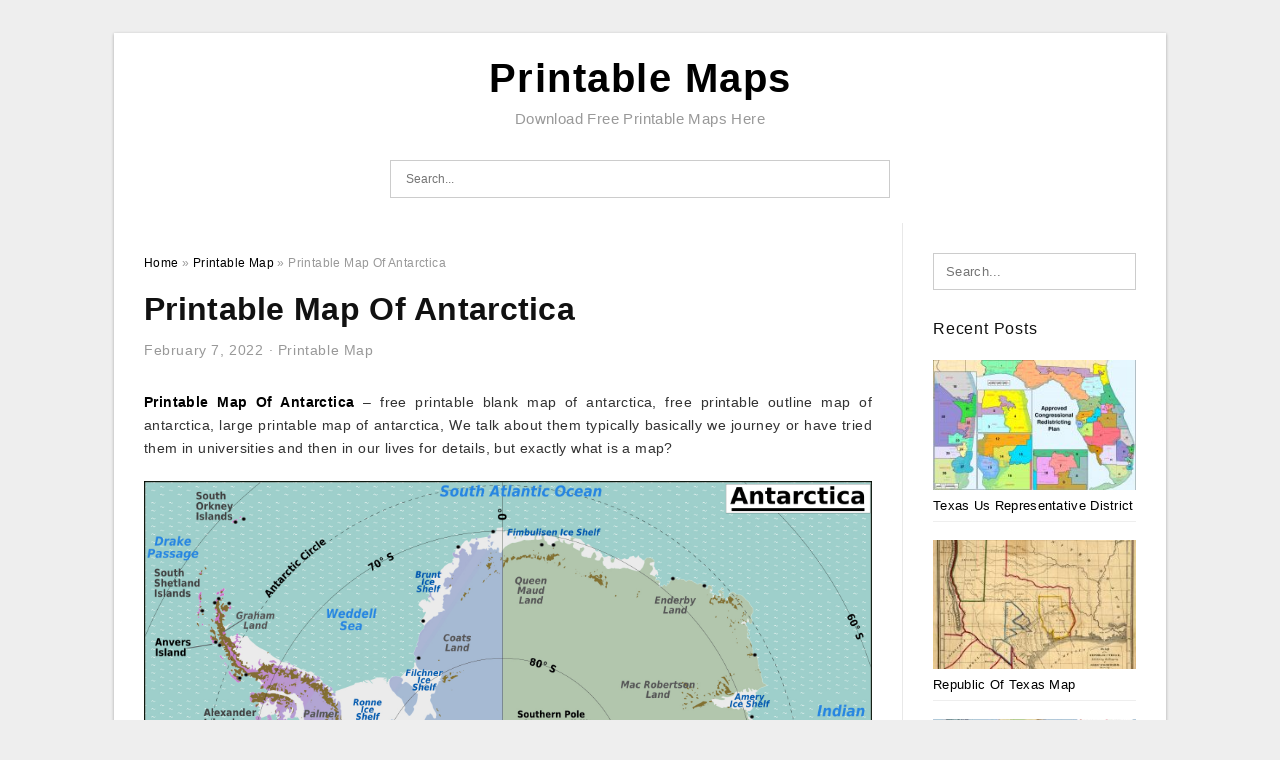

--- FILE ---
content_type: text/html; charset=UTF-8
request_url: https://printablemapforyou.com/printable-map-of-antarctica/
body_size: 8997
content:
<!DOCTYPE html>
<html lang="en-US" prefix="og: https://ogp.me/ns#">
<head>
<meta charset="UTF-8">
<meta name="viewport" content="width=device-width, initial-scale=1, maximum-scale=1, user-scalable=0">
<link rel="profile" href="https://gmpg.org/xfn/11">
<link rel="pingback" href="https://printablemapforyou.com/xmlrpc.php">

<!-- Icon -->
<link href='' rel='icon' type='image/x-icon'/>

	<style>img:is([sizes="auto" i], [sizes^="auto," i]) { contain-intrinsic-size: 3000px 1500px }</style>
	
<!-- Search Engine Optimization by Rank Math - https://rankmath.com/ -->
<title>Printable Map Of Antarctica - Printable Maps</title>
<meta name="description" content="Printable Map Of Antarctica - free printable blank map of antarctica, free printable outline map of antarctica, large printable map of antarctica, We talk"/>
<meta name="robots" content="follow, index, max-snippet:-1, max-video-preview:-1, max-image-preview:large"/>
<link rel="canonical" href="https://printablemapforyou.com/printable-map-of-antarctica/" />
<meta property="og:locale" content="en_US" />
<meta property="og:type" content="article" />
<meta property="og:title" content="Printable Map Of Antarctica - Printable Maps" />
<meta property="og:description" content="Printable Map Of Antarctica - free printable blank map of antarctica, free printable outline map of antarctica, large printable map of antarctica, We talk" />
<meta property="og:url" content="https://printablemapforyou.com/printable-map-of-antarctica/" />
<meta property="og:site_name" content="Printable Maps" />
<meta property="article:section" content="Printable Map" />
<meta property="og:image" content="https://printablemapforyou.com/wp-content/uploads/2019/03/printable-map-of-antarctica-blank-north-america-with-rivers-list-a-2-printable-map-of-antarctica-993x1024.png" />
<meta property="og:image:secure_url" content="https://printablemapforyou.com/wp-content/uploads/2019/03/printable-map-of-antarctica-blank-north-america-with-rivers-list-a-2-printable-map-of-antarctica-993x1024.png" />
<meta property="og:image:width" content="640" />
<meta property="og:image:height" content="660" />
<meta property="og:image:alt" content="Printable Map Of Antarctica Blank North America With Rivers List A 2 - Printable Map Of Antarctica" />
<meta property="og:image:type" content="image/png" />
<meta property="article:published_time" content="2022-02-07T03:55:04+07:00" />
<meta name="twitter:card" content="summary_large_image" />
<meta name="twitter:title" content="Printable Map Of Antarctica - Printable Maps" />
<meta name="twitter:description" content="Printable Map Of Antarctica - free printable blank map of antarctica, free printable outline map of antarctica, large printable map of antarctica, We talk" />
<meta name="twitter:image" content="https://printablemapforyou.com/wp-content/uploads/2019/03/printable-map-of-antarctica-blank-north-america-with-rivers-list-a-2-printable-map-of-antarctica-993x1024.png" />
<meta name="twitter:label1" content="Written by" />
<meta name="twitter:data1" content="Ichsan" />
<meta name="twitter:label2" content="Time to read" />
<meta name="twitter:data2" content="Less than a minute" />
<script type="application/ld+json" class="rank-math-schema">{"@context":"https://schema.org","@graph":[{"@type":["Person","Organization"],"@id":"https://printablemapforyou.com/#person","name":"Ichsan"},{"@type":"WebSite","@id":"https://printablemapforyou.com/#website","url":"https://printablemapforyou.com","name":"Ichsan","publisher":{"@id":"https://printablemapforyou.com/#person"},"inLanguage":"en-US"},{"@type":"ImageObject","@id":"https://printablemapforyou.com/wp-content/uploads/2019/03/printable-map-of-antarctica-blank-north-america-with-rivers-list-a-2-printable-map-of-antarctica.png","url":"https://printablemapforyou.com/wp-content/uploads/2019/03/printable-map-of-antarctica-blank-north-america-with-rivers-list-a-2-printable-map-of-antarctica.png","width":"2147","height":"2215","caption":"Printable Map Of Antarctica Blank North America With Rivers List A 2 - Printable Map Of Antarctica","inLanguage":"en-US"},{"@type":"WebPage","@id":"https://printablemapforyou.com/printable-map-of-antarctica/#webpage","url":"https://printablemapforyou.com/printable-map-of-antarctica/","name":"Printable Map Of Antarctica - Printable Maps","datePublished":"2022-02-07T03:55:04+07:00","dateModified":"2022-02-07T03:55:04+07:00","isPartOf":{"@id":"https://printablemapforyou.com/#website"},"primaryImageOfPage":{"@id":"https://printablemapforyou.com/wp-content/uploads/2019/03/printable-map-of-antarctica-blank-north-america-with-rivers-list-a-2-printable-map-of-antarctica.png"},"inLanguage":"en-US"},{"@type":"Person","@id":"https://printablemapforyou.com/author/bismillah/","name":"Ichsan","url":"https://printablemapforyou.com/author/bismillah/","image":{"@type":"ImageObject","@id":"https://secure.gravatar.com/avatar/866dd84e920766c4334da88577e43d8854bb7a9d32fe320ca412475f18184cb6?s=96&amp;d=mm&amp;r=g","url":"https://secure.gravatar.com/avatar/866dd84e920766c4334da88577e43d8854bb7a9d32fe320ca412475f18184cb6?s=96&amp;d=mm&amp;r=g","caption":"Ichsan","inLanguage":"en-US"}},{"@type":"BlogPosting","headline":"Printable Map Of Antarctica - Printable Maps","datePublished":"2022-02-07T03:55:04+07:00","dateModified":"2022-02-07T03:55:04+07:00","articleSection":"Printable Map","author":{"@id":"https://printablemapforyou.com/author/bismillah/","name":"Ichsan"},"publisher":{"@id":"https://printablemapforyou.com/#person"},"description":"Printable Map Of Antarctica - free printable blank map of antarctica, free printable outline map of antarctica, large printable map of antarctica, We talk","name":"Printable Map Of Antarctica - Printable Maps","@id":"https://printablemapforyou.com/printable-map-of-antarctica/#richSnippet","isPartOf":{"@id":"https://printablemapforyou.com/printable-map-of-antarctica/#webpage"},"image":{"@id":"https://printablemapforyou.com/wp-content/uploads/2019/03/printable-map-of-antarctica-blank-north-america-with-rivers-list-a-2-printable-map-of-antarctica.png"},"inLanguage":"en-US","mainEntityOfPage":{"@id":"https://printablemapforyou.com/printable-map-of-antarctica/#webpage"}}]}</script>
<!-- /Rank Math WordPress SEO plugin -->

<link rel="alternate" type="application/rss+xml" title="Printable Maps &raquo; Feed" href="https://printablemapforyou.com/feed/" />
<link rel="alternate" type="application/rss+xml" title="Printable Maps &raquo; Comments Feed" href="https://printablemapforyou.com/comments/feed/" />
<style id='wp-emoji-styles-inline-css' type='text/css'>

	img.wp-smiley, img.emoji {
		display: inline !important;
		border: none !important;
		box-shadow: none !important;
		height: 1em !important;
		width: 1em !important;
		margin: 0 0.07em !important;
		vertical-align: -0.1em !important;
		background: none !important;
		padding: 0 !important;
	}
</style>
<link rel='stylesheet' id='themejazz-style-css' href='https://printablemapforyou.com/wp-content/themes/ultimage-terbaru-ada/style.css?ver=1' type='text/css' media='all' />
<link rel="https://api.w.org/" href="https://printablemapforyou.com/wp-json/" /><link rel="alternate" title="JSON" type="application/json" href="https://printablemapforyou.com/wp-json/wp/v2/posts/26987" /><link rel="EditURI" type="application/rsd+xml" title="RSD" href="https://printablemapforyou.com/xmlrpc.php?rsd" />
<meta name="generator" content="WordPress 6.8.3" />
<link rel='shortlink' href='https://printablemapforyou.com/?p=26987' />
<link rel="alternate" title="oEmbed (JSON)" type="application/json+oembed" href="https://printablemapforyou.com/wp-json/oembed/1.0/embed?url=https%3A%2F%2Fprintablemapforyou.com%2Fprintable-map-of-antarctica%2F" />
<link rel="alternate" title="oEmbed (XML)" type="text/xml+oembed" href="https://printablemapforyou.com/wp-json/oembed/1.0/embed?url=https%3A%2F%2Fprintablemapforyou.com%2Fprintable-map-of-antarctica%2F&#038;format=xml" />

<style media="screen">
    
            /*Site Padding*/
        #page{
        	margin-top: 10px;
            margin-bottom: 0px;
        }
    </style>

<style type="text/css" title="dynamic-css" class="options-output">#content #primary.col-md-9,#attachment.col-md-9{border-right:1px solid #E8E8E8;}.site-content{background-color:#fff;}#secondary .widget ul li{border-bottom:1px solid #eeeeee;}</style>
</head>

<body data-rsssl=1 class="wp-singular post-template-default single single-post postid-26987 single-format-standard wp-theme-ultimage-terbaru-ada">

	<div class="top-navigation">
		<div class="container default-width"  >
					</div>
	</div>

	
<div id="page" class="hfeed site container default-width"  >
	<a class="skip-link screen-reader-text" href="#content">Skip to content</a>

	<header id="masthead" class="site-header">
		<div class="row">
		<!-- Site Branding Code -->
				<div class="site-branding logo-center">

							<div class="main-site-title">
											<h2 class="site-title"><a href="https://printablemapforyou.com/" rel="home">Printable Maps</a></h2>
																<p class="site-description">Download Free Printable Maps Here</p>
									</div>
			
			<!-- Header Ad, Display Search Form If Empty -->
			
			<!-- Header Search Form -->
							<div class="top-search">
					
<form role="search" method="get" class="search-form" action="https://printablemapforyou.com/">
	<input type="search" class="search-field" placeholder="Search..." value="" name="s" title="Search for:" />
	<input type="submit" class="search-submit" value="Search" />
</form>
				</div>
			
			<div class="clearfix"></div>
		</div><!-- .site-branding -->
				</div>

			</header><!-- #masthead -->

	<div id="content" class="site-content clearfix">

	<div id="primary" class="content-area col-md-9 col-sm-8">
		<main id="main" class="site-main">

		
			<div class="breadcrumbs"><span itemscope itemtype="http://data-vocabulary.org/Breadcrumb"><a href="https://printablemapforyou.com/" itemprop="url"><span itemprop="title">Home</span></a></span> <span class="sep"> &raquo; </span> <span itemscope itemtype="http://data-vocabulary.org/Breadcrumb"><a href="https://printablemapforyou.com/category/printable-map/" itemprop="url"><span itemprop="title">Printable Map</span></a></span> <span class="sep"> &raquo; </span> <span class="current">Printable Map Of Antarctica</span></div><!-- .breadcrumbs -->
			
<article id="post-26987" class="post-26987 post type-post status-publish format-standard has-post-thumbnail hentry category-printable-map">
	<header class="entry-header">
		<h1 class="entry-title">Printable Map Of Antarctica</h1>		<div class="entry-meta ">
			<span class="posted-on"><time class="entry-date published updated" datetime="2022-02-07T03:55:04+07:00">February 7, 2022</time></span><span class="meta-sep">&middot;</span><span class="categories-list"> <a href="https://printablemapforyou.com/category/printable-map/" rel="category tag">Printable Map</a></span><span class="byline"> by <span class="author vcard"><a class="url fn n" href="https://printablemapforyou.com/author/bismillah/">Ichsan</a></span></span>		</div><!-- .entry-meta -->

	</header><!-- .entry-header -->

	<div class="entry-content clearfix">

		
		
		
		<p style="text-align: justify;"><a href="https://printablemapforyou.com/"><strong>Printable Map Of Antarctica</strong></a> &#8211; free printable blank map of antarctica, free printable outline map of antarctica, large printable map of antarctica,  We talk about them typically basically we journey or have tried them in universities and then in our lives for details, but exactly what is a map?</p>
<p style="text-align: center;"><img decoding="async" src="https://printablemapforyou.com/wp-content/uploads/2019/03/printable-maps-of-antarctica-and-travel-information-download-free-printable-map-of-antarctica.png" alt="Printable Maps Of Antarctica And Travel Information | Download Free - Printable Map Of Antarctica" /p title="printable maps of antarctica and travel information download free printable map of antarctica">
<p>Printable Maps Of Antarctica And Travel Information | Download Free &#8211; Printable Map Of Antarctica</p>
<h2>Printable Map Of Antarctica</h2>
<p style="text-align: justify;">A map is really a graphic counsel of any overall place or an integral part of a place, normally displayed on the toned surface area. The task of the map is always to demonstrate particular and in depth attributes of a certain location, most often employed to show geography. There are numerous forms of maps; fixed, two-dimensional, 3-dimensional, vibrant and also enjoyable. Maps try to symbolize different issues, like politics restrictions, actual functions, roadways, topography, inhabitants, temperatures, organic assets and financial pursuits.</p>
<p style="text-align: justify;">Maps is an significant method to obtain main info for ancient examination. But exactly what is a map? This really is a deceptively easy query, right up until you&#8217;re motivated to present an solution &#8212; it may seem a lot more tough than you feel. But we deal with maps each and every day. The press employs these to identify the positioning of the most recent global turmoil, several books consist of them as drawings, and that we check with maps to assist us get around from location to location. Maps are incredibly common; we often bring them without any consideration. Nevertheless often the common is actually complicated than it seems. &#8220;Exactly what is a map?&#8221; has a couple of respond to.</p>
<p style="text-align: justify;">Norman Thrower, an power in the background of cartography, describes a map as, &#8220;A counsel, typically over a aeroplane area, of all the or portion of the the planet as well as other system displaying a team of capabilities regarding their family member dimension and placement.&#8221;* This apparently simple assertion signifies a standard look at maps. With this point of view, maps is seen as decorative mirrors of truth. On the pupil of record, the thought of a map being a vanity mirror appearance can make maps seem to be best instruments for knowing the truth of spots at various things with time. Even so, there are some caveats regarding this take a look at maps. Accurate, a map is surely an picture of an area at the certain reason for time, but that spot has become purposely lessened in dimensions, as well as its elements are already selectively distilled to concentrate on a few certain goods. The outcome on this decrease and distillation are then encoded in a symbolic counsel in the location. Eventually, this encoded, symbolic picture of a spot should be decoded and comprehended with a map readers who could are now living in an alternative time frame and tradition. On the way from fact to visitor, maps might get rid of some or a bunch of their refractive capability or perhaps the appearance can get blurry.</p>
<p style="text-align: justify;">Maps use emblems like outlines and other colors to indicate capabilities for example estuaries and rivers, roadways, places or hills. Younger geographers need to have in order to understand icons. Every one of these signs allow us to to visualise what points on the floor in fact appear like. Maps also allow us to to find out miles in order that we realize just how far out one important thing is produced by an additional. We must have so as to estimation ranges on maps since all maps present the planet earth or territories there as being a smaller dimension than their true dimensions. To achieve this we require so that you can see the level with a map. In this particular model we will learn about maps and ways to read through them. You will additionally figure out how to pull some maps. <strong>Printable Map Of Antarctica</strong></p>
<h3>Printable Map Of Antarctica</h3>
<p style="text-align: center;"><img decoding="async" src="https://printablemapforyou.com/wp-content/uploads/2019/03/vector-map-antarctica-continent-relief-maps-of-continents-map-printable-map-of-antarctica.jpg" alt="Vector Map Antarctica Continent Relief | Maps Of Continents | Map - Printable Map Of Antarctica" /p title="vector map antarctica continent relief maps of continents map printable map of antarctica">
<p>Vector Map Antarctica Continent Relief | Maps Of Continents | Map &#8211; Printable Map Of Antarctica</p>
<p style="text-align: center;"><img decoding="async" src="https://printablemapforyou.com/wp-content/uploads/2019/03/large-detailed-map-of-antarctica-printable-map-of-antarctica.jpg" alt="Large Detailed Map Of Antarctica - Printable Map Of Antarctica" /p title="large detailed map of antarctica printable map of antarctica">
<p>Large Detailed Map Of Antarctica &#8211; Printable Map Of Antarctica</p>
<p style="text-align: center;"><img decoding="async" src="https://printablemapforyou.com/wp-content/uploads/2019/03/printable-map-of-antarctica-blank-north-america-with-rivers-list-a-2-printable-map-of-antarctica.png" alt="Printable Map Of Antarctica Blank North America With Rivers List A 2 - Printable Map Of Antarctica" /p title="printable map of antarctica blank north america with rivers list a 2 printable map of antarctica">
<p>Printable Map Of Antarctica Blank North America With Rivers List A 2 &#8211; Printable Map Of Antarctica</p>
<p style="text-align: center;"><img decoding="async" src="https://printablemapforyou.com/wp-content/uploads/2019/03/antarctica-outline-map-coloring-page-free-printable-coloring-pages-printable-map-of-antarctica.png" alt="Antarctica Outline Map Coloring Page | Free Printable Coloring Pages - Printable Map Of Antarctica" /p title="antarctica outline map coloring page free printable coloring pages printable map of antarctica">
<p>Antarctica Outline Map Coloring Page | Free Printable Coloring Pages &#8211; Printable Map Of Antarctica</p>
<p style="text-align: center;"><img decoding="async" src="https://printablemapforyou.com/wp-content/uploads/2019/03/antarctica-south-pole-blank-printable-map-outline-world-regional-printable-map-of-antarctica.jpg" alt="Antarctica, South Pole, Blank Printable Map, Outline, World Regional - Printable Map Of Antarctica" /p title="antarctica south pole blank printable map outline world regional printable map of antarctica">
<p>Antarctica, South Pole, Blank Printable Map, Outline, World Regional &#8211; Printable Map Of Antarctica</p>
<p style="text-align: center;"><img decoding="async" src="https://printablemapforyou.com/wp-content/uploads/2019/03/antarctica-south-pole-outline-printable-map-royalty-free-world-printable-map-of-antarctica.jpg" alt="Antarctica, South Pole Outline Printable Map, Royalty Free, World - Printable Map Of Antarctica" /p title="antarctica south pole outline printable map royalty free world printable map of antarctica">
<p>Antarctica, South Pole Outline Printable Map, Royalty Free, World &#8211; Printable Map Of Antarctica</p>
<p style="text-align: center;"><img decoding="async" src="https://printablemapforyou.com/wp-content/uploads/2019/03/antarctica-physical-mapmap-of-antarctica-antarctica-travel-map-printable-map-of-antarctica.gif" alt="Antarctica Physical Map,map Of Antarctica, Antarctica Travel Map - Printable Map Of Antarctica" /p title="antarctica physical mapmap of antarctica antarctica travel map printable map of antarctica">
<p>Antarctica Physical Map,map Of Antarctica, Antarctica Travel Map &#8211; Printable Map Of Antarctica</p>

		
		
			</div><!-- .entry-content -->

	
	<div class="home-recent-gallery clearfix">
					<h3 class="media-recent-gallery-title">Gallery of Printable Map Of Antarctica</h3>
		
	
				<span class="home-image-thumbnail">
					<a href="https://printablemapforyou.com/printable-map-of-antarctica/large-detailed-map-of-antarctica-printable-map-of-antarctica/" title="Large Detailed Map Of Antarctica   Printable Map Of Antarctica">
						<img width="150" height="150" src=" https://printablemapforyou.com/wp-content/uploads/2019/03/large-detailed-map-of-antarctica-printable-map-of-antarctica-150x150.jpg" alt="Large Detailed Map Of Antarctica   Printable Map Of Antarctica" title="Large Detailed Map Of Antarctica   Printable Map Of Antarctica" />
					</a>
				</span><!--end list gallery-->

			
				<span class="home-image-thumbnail">
					<a href="https://printablemapforyou.com/printable-map-of-antarctica/antarctica-south-pole-blank-printable-map-outline-world-regional-printable-map-of-antarctica/" title="Antarctica, South Pole, Blank Printable Map, Outline, World Regional   Printable Map Of Antarctica">
						<img width="150" height="150" src=" https://printablemapforyou.com/wp-content/uploads/2019/03/antarctica-south-pole-blank-printable-map-outline-world-regional-printable-map-of-antarctica-150x150.jpg" alt="Antarctica, South Pole, Blank Printable Map, Outline, World Regional   Printable Map Of Antarctica" title="Antarctica, South Pole, Blank Printable Map, Outline, World Regional   Printable Map Of Antarctica" />
					</a>
				</span><!--end list gallery-->

			
				<span class="home-image-thumbnail">
					<a href="https://printablemapforyou.com/printable-map-of-antarctica/printable-map-of-antarctica-blank-north-america-with-rivers-list-a-2-printable-map-of-antarctica/" title="Printable Map Of Antarctica Blank North America With Rivers List A 2   Printable Map Of Antarctica">
						<img width="150" height="150" src=" https://printablemapforyou.com/wp-content/uploads/2019/03/printable-map-of-antarctica-blank-north-america-with-rivers-list-a-2-printable-map-of-antarctica-150x150.png" alt="Printable Map Of Antarctica Blank North America With Rivers List A 2   Printable Map Of Antarctica" title="Printable Map Of Antarctica Blank North America With Rivers List A 2   Printable Map Of Antarctica" />
					</a>
				</span><!--end list gallery-->

			
				<span class="home-image-thumbnail">
					<a href="https://printablemapforyou.com/printable-map-of-antarctica/antarctica-physical-mapmap-of-antarctica-antarctica-travel-map-printable-map-of-antarctica/" title="Antarctica Physical Map,map Of Antarctica, Antarctica Travel Map   Printable Map Of Antarctica">
						<img width="150" height="150" src=" https://printablemapforyou.com/wp-content/uploads/2019/03/antarctica-physical-mapmap-of-antarctica-antarctica-travel-map-printable-map-of-antarctica-150x150.gif" alt="Antarctica Physical Map,map Of Antarctica, Antarctica Travel Map   Printable Map Of Antarctica" title="Antarctica Physical Map,map Of Antarctica, Antarctica Travel Map   Printable Map Of Antarctica" />
					</a>
				</span><!--end list gallery-->

			
				<span class="home-image-thumbnail">
					<a href="https://printablemapforyou.com/printable-map-of-antarctica/vector-map-antarctica-continent-relief-maps-of-continents-map-printable-map-of-antarctica/" title="Vector Map Antarctica Continent Relief | Maps Of Continents | Map   Printable Map Of Antarctica">
						<img width="150" height="150" src=" https://printablemapforyou.com/wp-content/uploads/2019/03/vector-map-antarctica-continent-relief-maps-of-continents-map-printable-map-of-antarctica-150x150.jpg" alt="Vector Map Antarctica Continent Relief | Maps Of Continents | Map   Printable Map Of Antarctica" title="Vector Map Antarctica Continent Relief | Maps Of Continents | Map   Printable Map Of Antarctica" />
					</a>
				</span><!--end list gallery-->

			
				<span class="home-image-thumbnail">
					<a href="https://printablemapforyou.com/printable-map-of-antarctica/antarctica-outline-map-coloring-page-free-printable-coloring-pages-printable-map-of-antarctica/" title="Antarctica Outline Map Coloring Page | Free Printable Coloring Pages   Printable Map Of Antarctica">
						<img width="150" height="150" src=" https://printablemapforyou.com/wp-content/uploads/2019/03/antarctica-outline-map-coloring-page-free-printable-coloring-pages-printable-map-of-antarctica-150x150.png" alt="Antarctica Outline Map Coloring Page | Free Printable Coloring Pages   Printable Map Of Antarctica" title="Antarctica Outline Map Coloring Page | Free Printable Coloring Pages   Printable Map Of Antarctica" />
					</a>
				</span><!--end list gallery-->

			
				<span class="home-image-thumbnail">
					<a href="https://printablemapforyou.com/printable-map-of-antarctica/printable-maps-of-antarctica-and-travel-information-download-free-printable-map-of-antarctica/" title="Printable Maps Of Antarctica And Travel Information | Download Free   Printable Map Of Antarctica">
						<img width="150" height="150" src=" https://printablemapforyou.com/wp-content/uploads/2019/03/printable-maps-of-antarctica-and-travel-information-download-free-printable-map-of-antarctica-150x150.png" alt="Printable Maps Of Antarctica And Travel Information | Download Free   Printable Map Of Antarctica" title="Printable Maps Of Antarctica And Travel Information | Download Free   Printable Map Of Antarctica" />
					</a>
				</span><!--end list gallery-->

			
				<span class="home-image-thumbnail">
					<a href="https://printablemapforyou.com/printable-map-of-antarctica/antarctica-south-pole-outline-printable-map-royalty-free-world-printable-map-of-antarctica/" title="Antarctica, South Pole Outline Printable Map, Royalty Free, World   Printable Map Of Antarctica">
						<img width="150" height="150" src=" https://printablemapforyou.com/wp-content/uploads/2019/03/antarctica-south-pole-outline-printable-map-royalty-free-world-printable-map-of-antarctica-150x150.jpg" alt="Antarctica, South Pole Outline Printable Map, Royalty Free, World   Printable Map Of Antarctica" title="Antarctica, South Pole Outline Printable Map, Royalty Free, World   Printable Map Of Antarctica" />
					</a>
				</span><!--end list gallery-->

				</div><!--end flexslider-->

	
	
	<footer class="entry-footer">
		
		
  <div class="button_social_share">
      <p class="share-this">Share this: </p>
      <ul>
              <li class="social-button facebook">
          <a href="https://www.facebook.com/sharer/sharer.php?u=https%3A%2F%2Fprintablemapforyou.com%2Fprintable-map-of-antarctica%2F&amp;title=Printable+Map+Of+Antarctica" target="_blank">
            <span class="el el-facebook">Facebook</span>
          </a>
        </li>
                    <li class="social-button twitter">
          <a href="https://twitter.com/intent/tweet?text=Printable+Map+Of+Antarctica&amp;url=https%3A%2F%2Fprintablemapforyou.com%2Fprintable-map-of-antarctica%2F" target="_blank">
            <span class="el el-twitter">Twitter</span>
          </a>
        </li>
                    <li class="social-button google">
          <a href="https://plus.google.com/share?url=https%3A%2F%2Fprintablemapforyou.com%2Fprintable-map-of-antarctica%2F" target="_blank">
            <span class="el el-google-plus">Google+</span>
          </a>
        </li>
                          <li class="social-button pinterest">
          <a href="javascript:void((function()%7Bvar%20e=document.createElement('script');e.setAttribute('type','text/javascript');e.setAttribute('charset','UTF-8');e.setAttribute('src','http://assets.pinterest.com/js/pinmarklet.js?r='+Math.random()*99999999);document.body.appendChild(e)%7D)());" target="_blank">
            <span class="el el-pinterest-p">Pinterest</span>
          </a>
        </li>
                            </ul>
  </div>

  
	</footer><!-- .entry-footer -->
</article><!-- #post-## -->

			<!-- Related Post -->
			      <div class="related-post">
        <h3 class="related-post-title">Related Post to Printable Map Of Antarctica</h3>
        <div class="row-grid">
        <ul>
          
                        <li class="related-content-grid">
              <div class="col-md-4 col-sm-6 col-xs-6">
                <a class="related-image" href="https://printablemapforyou.com/texas-us-representative-district-map/" rel="bookmark" title="Texas Us Representative District Map">
                  <div class="featured-image">
                    <img src="https://printablemapforyou.com/wp-content/uploads/2019/03/floridas-congressional-districts-wikipedia-texas-us-representative-district-map-235x150.png" alt="Florida&#039;s Congressional Districts &#8211; Wikipedia &#8211; Texas Us Representative District Map" class="" />                  </div>
                </a>


                <h4 class="related-content-title">
                  <a href="https://printablemapforyou.com/texas-us-representative-district-map/" rel="bookmark" title="Texas Us Representative District Map">
                  Texas Us Representative District Map                  </a>
                </h4>
              </div>
            </li>
                      
                        <li class="related-content-grid">
              <div class="col-md-4 col-sm-6 col-xs-6">
                <a class="related-image" href="https://printablemapforyou.com/republic-of-texas-map/" rel="bookmark" title="Republic Of Texas Map">
                  <div class="featured-image">
                    <img src="https://printablemapforyou.com/wp-content/uploads/2019/03/texas-historical-maps-perry-castaneda-map-collection-ut-library-republic-of-texas-map-1-235x150.jpg" alt="Texas Historical Maps &#8211; Perry-Castañeda Map Collection &#8211; Ut Library &#8211; Republic Of Texas Map" class="" />                  </div>
                </a>


                <h4 class="related-content-title">
                  <a href="https://printablemapforyou.com/republic-of-texas-map/" rel="bookmark" title="Republic Of Texas Map">
                  Republic Of Texas Map                  </a>
                </h4>
              </div>
            </li>
                      
                        <li class="related-content-grid">
              <div class="col-md-4 col-sm-6 col-xs-6">
                <a class="related-image" href="https://printablemapforyou.com/oahu-map-printable/" rel="bookmark" title="Oahu Map Printable">
                  <div class="featured-image">
                    <img src="https://printablemapforyou.com/wp-content/uploads/2019/03/oahu-moped-map-hawaii-moped-scooter-rental-tour-map-oahu-map-printable-235x150.jpg" alt="Oahu Moped Map-Hawaii Moped &amp; Scooter Rental Tour Map &#8211; Oahu Map Printable" class="" />                  </div>
                </a>


                <h4 class="related-content-title">
                  <a href="https://printablemapforyou.com/oahu-map-printable/" rel="bookmark" title="Oahu Map Printable">
                  Oahu Map Printable                  </a>
                </h4>
              </div>
            </li>
                              </ul>
        </div>
        <div class="clearfix"></div>
      </div>
    			<!-- End Related Post -->

			<!-- Navigation Post -->
			
	<nav class="navigation post-navigation" aria-label="Posts">
		<h2 class="screen-reader-text">Post navigation</h2>
		<div class="nav-links"><div class="nav-previous"><a href="https://printablemapforyou.com/printable-map-of-alaska/" rel="prev">Printable Map Of Alaska</a></div><div class="nav-next"><a href="https://printablemapforyou.com/new-york-tourist-map-printable/" rel="next">New York Tourist Map Printable</a></div></div>
	</nav>			<!-- End Post Navigation -->

			
		
		</main><!-- #main -->
	</div><!-- #primary -->


	<div id="secondary" class="widget-area col-md-3 col-sm-4 visible-lg visible-md visible-sm" role="complementary">
        <aside id="search-2" class="widget widget_search">
<form role="search" method="get" class="search-form" action="https://printablemapforyou.com/">
	<input type="search" class="search-field" placeholder="Search..." value="" name="s" title="Search for:" />
	<input type="submit" class="search-submit" value="Search" />
</form>
</aside>          <aside id="recent_posts-4" class="widget widget_recent_posts">          <h3 class="widget-title">Recent Posts</h3>          <ul>
                        <li class="col-md-12 col-sm-12">
                <div class="post-index">
                      <a href="https://printablemapforyou.com/texas-us-representative-district-map/">
					          <img src="https://printablemapforyou.com/wp-content/uploads/2019/03/floridas-congressional-districts-wikipedia-texas-us-representative-district-map-235x150.png" alt="Florida&#039;s Congressional Districts &#8211; Wikipedia &#8211; Texas Us Representative District Map" class="" /></a>
                </div>
                <div class="recent-info">
                  <span class="title-recent-post">
                    <a title="Texas Us Representative District Map" href="https://printablemapforyou.com/texas-us-representative-district-map/">
        						         						  Texas Us Representative District                    </a>
                </span>
      			</div>
              </li>
                          <li class="col-md-12 col-sm-12">
                <div class="post-index">
                      <a href="https://printablemapforyou.com/republic-of-texas-map/">
					          <img src="https://printablemapforyou.com/wp-content/uploads/2019/03/texas-historical-maps-perry-castaneda-map-collection-ut-library-republic-of-texas-map-1-235x150.jpg" alt="Texas Historical Maps &#8211; Perry-Castañeda Map Collection &#8211; Ut Library &#8211; Republic Of Texas Map" class="" /></a>
                </div>
                <div class="recent-info">
                  <span class="title-recent-post">
                    <a title="Republic Of Texas Map" href="https://printablemapforyou.com/republic-of-texas-map/">
        						         						  Republic Of Texas Map                    </a>
                </span>
      			</div>
              </li>
                          <li class="col-md-12 col-sm-12">
                <div class="post-index">
                      <a href="https://printablemapforyou.com/oahu-map-printable/">
					          <img src="https://printablemapforyou.com/wp-content/uploads/2019/03/oahu-moped-map-hawaii-moped-scooter-rental-tour-map-oahu-map-printable-235x150.jpg" alt="Oahu Moped Map-Hawaii Moped &amp; Scooter Rental Tour Map &#8211; Oahu Map Printable" class="" /></a>
                </div>
                <div class="recent-info">
                  <span class="title-recent-post">
                    <a title="Oahu Map Printable" href="https://printablemapforyou.com/oahu-map-printable/">
        						         						  Oahu Map Printable                    </a>
                </span>
      			</div>
              </li>
                          <li class="col-md-12 col-sm-12">
                <div class="post-index">
                      <a href="https://printablemapforyou.com/printable-maps-by-waterproofpaper-com/">
					          <img src="https://printablemapforyou.com/wp-content/uploads/2019/03/printable-world-map-15-8-kaartenstemp-nl-e280a2-printable-maps-by-waterproofpaper-com-235x150.gif" alt="Printable World Map &#8211; 15.8.kaartenstemp.nl • &#8211; Printable Maps By Waterproofpaper Com" class="" /></a>
                </div>
                <div class="recent-info">
                  <span class="title-recent-post">
                    <a title="Printable Maps By Waterproofpaper Com" href="https://printablemapforyou.com/printable-maps-by-waterproofpaper-com/">
        						         						  Printable Maps By Waterproofpaper                    </a>
                </span>
      			</div>
              </li>
                          <li class="col-md-12 col-sm-12">
                <div class="post-index">
                      <a href="https://printablemapforyou.com/california-missions-map/">
					          <img src="https://printablemapforyou.com/wp-content/uploads/2019/03/all-21-california-missions-places-i-am-going-to-go-california-california-missions-map-235x150.jpg" alt="All 21 California Missions | Places I Am Going To Go. | California &#8211; California Missions Map" class="" /></a>
                </div>
                <div class="recent-info">
                  <span class="title-recent-post">
                    <a title="California Missions Map" href="https://printablemapforyou.com/california-missions-map/">
        						         						  California Missions Map                    </a>
                </span>
      			</div>
              </li>
                      </ul>
          <div class="clearfix"></div>
          </aside>      <aside id="ultimage_popular_posts-5" class="widget widget_ultimage_popular_posts"><h3 class="widget-title">Popular Posts</h3>
			<ul>

				
						<li>
														<a href="https://printablemapforyou.com/texas-us-representative-district-map/" title="Texas Us Representative District Map">
								<div class="post-image">
					                											<img src="https://printablemapforyou.com/wp-content/uploads/2019/03/floridas-congressional-districts-wikipedia-texas-us-representative-district-map-235x150.png" alt="Florida&#039;s Congressional Districts &#8211; Wikipedia &#8211; Texas Us Representative District Map" class="" />																		</div>
								<div class="inner">
									<span class="title">Texas Us Representative District Map</span>
									<!-- <p class="meta">February 20, 2023</p> -->
								</div>
								<div class="clear"></div>
							</a>
						</li>
					
						<li>
														<a href="https://printablemapforyou.com/printable-map-of-vegas-strip/" title="Printable Map Of Vegas Strip">
								<div class="post-image">
					                											<img src="https://printablemapforyou.com/wp-content/uploads/2019/03/monorail-tram-strip-map-las-vegas-maps-vegasjourney-printable-map-of-vegas-strip-235x150.jpg" alt="Monorail, Tram &amp; Strip Map | Las Vegas Maps | Vegasjourney &#8211; Printable Map Of Vegas Strip" class="" />																		</div>
								<div class="inner">
									<span class="title">Printable Map Of Vegas Strip</span>
									<!-- <p class="meta">June 7, 2019</p> -->
								</div>
								<div class="clear"></div>
							</a>
						</li>
					
						<li>
														<a href="https://printablemapforyou.com/universal-florida-park-map/" title="Universal Florida Park Map">
								<div class="post-image">
					                											<img src="https://printablemapforyou.com/wp-content/uploads/2019/03/theme-park-page-park-map-archive-universal-florida-park-map-235x150.jpg" alt="Theme Park Page &#8211; Park Map Archive &#8211; Universal Florida Park Map" class="" />																		</div>
								<div class="inner">
									<span class="title">Universal Florida Park Map</span>
									<!-- <p class="meta">July 2, 2019</p> -->
								</div>
								<div class="clear"></div>
							</a>
						</li>
					
						<li>
														<a href="https://printablemapforyou.com/fast-metabolism-diet-meal-map-printable/" title="Fast Metabolism Diet Meal Map Printable">
								<div class="post-image">
					                											<img src="https://printablemapforyou.com/wp-content/uploads/2019/03/fast-metabolism-plan-fast-metabolism-diet-metabolic-diet-fast-fast-metabolism-diet-meal-map-printable-235x150.jpg" alt="Fast Metabolism Plan | Fast Metabolism Diet | Metabolic Diet, Fast &#8211; Fast Metabolism Diet Meal Map Printable" class="" />																		</div>
								<div class="inner">
									<span class="title">Fast Metabolism Diet Meal Map Printable</span>
									<!-- <p class="meta">July 2, 2019</p> -->
								</div>
								<div class="clear"></div>
							</a>
						</li>
					
						<li>
														<a href="https://printablemapforyou.com/texas-congressional-district-map/" title="Texas Congressional District Map">
								<div class="post-image">
					                											<img src="https://printablemapforyou.com/wp-content/uploads/2019/03/find-salamander-congressional-district-gerrymandering-texas-congressional-district-map-235x150.png" alt="Find Salamander &#8212; Congressional District Gerrymandering &#8211; Texas Congressional District Map" class="" />																		</div>
								<div class="inner">
									<span class="title">Texas Congressional District Map</span>
									<!-- <p class="meta">July 2, 2019</p> -->
								</div>
								<div class="clear"></div>
							</a>
						</li>
									</ul>
			
		</aside><aside id="archives-3" class="widget widget_archive"><h3 class="widget-title">Archives</h3>		<label class="screen-reader-text" for="archives-dropdown-3">Archives</label>
		<select id="archives-dropdown-3" name="archive-dropdown">
			
			<option value="">Select Month</option>
				<option value='https://printablemapforyou.com/2023/02/'> February 2023 </option>
	<option value='https://printablemapforyou.com/2023/01/'> January 2023 </option>
	<option value='https://printablemapforyou.com/2022/12/'> December 2022 </option>
	<option value='https://printablemapforyou.com/2022/11/'> November 2022 </option>
	<option value='https://printablemapforyou.com/2022/10/'> October 2022 </option>
	<option value='https://printablemapforyou.com/2022/09/'> September 2022 </option>
	<option value='https://printablemapforyou.com/2022/08/'> August 2022 </option>
	<option value='https://printablemapforyou.com/2022/07/'> July 2022 </option>
	<option value='https://printablemapforyou.com/2022/06/'> June 2022 </option>
	<option value='https://printablemapforyou.com/2022/05/'> May 2022 </option>
	<option value='https://printablemapforyou.com/2022/04/'> April 2022 </option>
	<option value='https://printablemapforyou.com/2022/03/'> March 2022 </option>
	<option value='https://printablemapforyou.com/2022/02/'> February 2022 </option>
	<option value='https://printablemapforyou.com/2022/01/'> January 2022 </option>
	<option value='https://printablemapforyou.com/2021/12/'> December 2021 </option>
	<option value='https://printablemapforyou.com/2021/11/'> November 2021 </option>
	<option value='https://printablemapforyou.com/2021/10/'> October 2021 </option>
	<option value='https://printablemapforyou.com/2021/09/'> September 2021 </option>
	<option value='https://printablemapforyou.com/2021/08/'> August 2021 </option>
	<option value='https://printablemapforyou.com/2021/07/'> July 2021 </option>
	<option value='https://printablemapforyou.com/2021/06/'> June 2021 </option>
	<option value='https://printablemapforyou.com/2021/05/'> May 2021 </option>
	<option value='https://printablemapforyou.com/2021/04/'> April 2021 </option>
	<option value='https://printablemapforyou.com/2021/03/'> March 2021 </option>
	<option value='https://printablemapforyou.com/2021/02/'> February 2021 </option>
	<option value='https://printablemapforyou.com/2021/01/'> January 2021 </option>
	<option value='https://printablemapforyou.com/2020/12/'> December 2020 </option>
	<option value='https://printablemapforyou.com/2020/11/'> November 2020 </option>
	<option value='https://printablemapforyou.com/2020/10/'> October 2020 </option>
	<option value='https://printablemapforyou.com/2020/09/'> September 2020 </option>
	<option value='https://printablemapforyou.com/2020/08/'> August 2020 </option>
	<option value='https://printablemapforyou.com/2020/07/'> July 2020 </option>
	<option value='https://printablemapforyou.com/2020/06/'> June 2020 </option>
	<option value='https://printablemapforyou.com/2020/05/'> May 2020 </option>
	<option value='https://printablemapforyou.com/2020/04/'> April 2020 </option>
	<option value='https://printablemapforyou.com/2020/03/'> March 2020 </option>
	<option value='https://printablemapforyou.com/2020/02/'> February 2020 </option>
	<option value='https://printablemapforyou.com/2020/01/'> January 2020 </option>
	<option value='https://printablemapforyou.com/2019/10/'> October 2019 </option>
	<option value='https://printablemapforyou.com/2019/09/'> September 2019 </option>
	<option value='https://printablemapforyou.com/2019/08/'> August 2019 </option>
	<option value='https://printablemapforyou.com/2019/07/'> July 2019 </option>
	<option value='https://printablemapforyou.com/2019/06/'> June 2019 </option>
	<option value='https://printablemapforyou.com/2019/03/'> March 2019 </option>

		</select>

			<script type="text/javascript">
/* <![CDATA[ */

(function() {
	var dropdown = document.getElementById( "archives-dropdown-3" );
	function onSelectChange() {
		if ( dropdown.options[ dropdown.selectedIndex ].value !== '' ) {
			document.location.href = this.options[ this.selectedIndex ].value;
		}
	}
	dropdown.onchange = onSelectChange;
})();

/* ]]> */
</script>
</aside>			</div><!-- #secondary -->

<div class="clearfix"></div>

	</div><!-- #content -->

</div><!-- #page -->

	
	<footer id="colophon" class="site-footer">
		<div class="container default-width"  >
			
							<div class="footer-bottom-center col-xs-12">
					<nav id="nav-footer">
					<div class="menu"><ul>
<li class="page_item page-item-6"><a href="https://printablemapforyou.com/about-us/">About Us</a></li>
<li class="page_item page-item-7"><a href="https://printablemapforyou.com/contact/">Contact</a></li>
<li class="page_item page-item-9"><a href="https://printablemapforyou.com/cookie-policy/">Cookie Policy</a></li>
<li class="page_item page-item-10"><a href="https://printablemapforyou.com/disclaimer/">Disclaimer</a></li>
<li class="page_item page-item-11"><a href="https://printablemapforyou.com/digital-millennium-copyright-act-notice/">DMCA</a></li>
<li class="page_item page-item-36"><a href="https://printablemapforyou.com/privacy-policy/">Privacy Policy</a></li>
<li class="page_item page-item-31334"><a href="https://printablemapforyou.com/report-site-issue/">Report Site Issue</a></li>
<li class="page_item page-item-8"><a href="https://printablemapforyou.com/terms-of-use/">Terms of Use</a></li>
</ul></div>
					</nav>
					<div class="site-info">
											</div><!-- .site-info -->
				</div>
						<div class="clearfix"></div>
		</div>
	</footer><!-- #colophon -->

<div class="back-top" id="back-top">&uarr;</div>

<script type="speculationrules">
{"prefetch":[{"source":"document","where":{"and":[{"href_matches":"\/*"},{"not":{"href_matches":["\/wp-*.php","\/wp-admin\/*","\/wp-content\/uploads\/*","\/wp-content\/*","\/wp-content\/plugins\/*","\/wp-content\/themes\/ultimage-terbaru-ada\/*","\/*\\?(.+)"]}},{"not":{"selector_matches":"a[rel~=\"nofollow\"]"}},{"not":{"selector_matches":".no-prefetch, .no-prefetch a"}}]},"eagerness":"conservative"}]}
</script>
<script type="text/javascript" src="https://printablemapforyou.com/wp-includes/js/jquery/jquery.js" id="jquery-js"></script>
<script type="text/javascript" src="https://printablemapforyou.com/wp-content/themes/ultimage-terbaru-ada/assets/js/main.min.js?ver=6.8.3" id="themejazz-mainjs-js"></script>

<script defer src="https://static.cloudflareinsights.com/beacon.min.js/vcd15cbe7772f49c399c6a5babf22c1241717689176015" integrity="sha512-ZpsOmlRQV6y907TI0dKBHq9Md29nnaEIPlkf84rnaERnq6zvWvPUqr2ft8M1aS28oN72PdrCzSjY4U6VaAw1EQ==" data-cf-beacon='{"version":"2024.11.0","token":"cf4185daff9a4fcd9749576af7732e7b","r":1,"server_timing":{"name":{"cfCacheStatus":true,"cfEdge":true,"cfExtPri":true,"cfL4":true,"cfOrigin":true,"cfSpeedBrain":true},"location_startswith":null}}' crossorigin="anonymous"></script>
</body>
</html>
